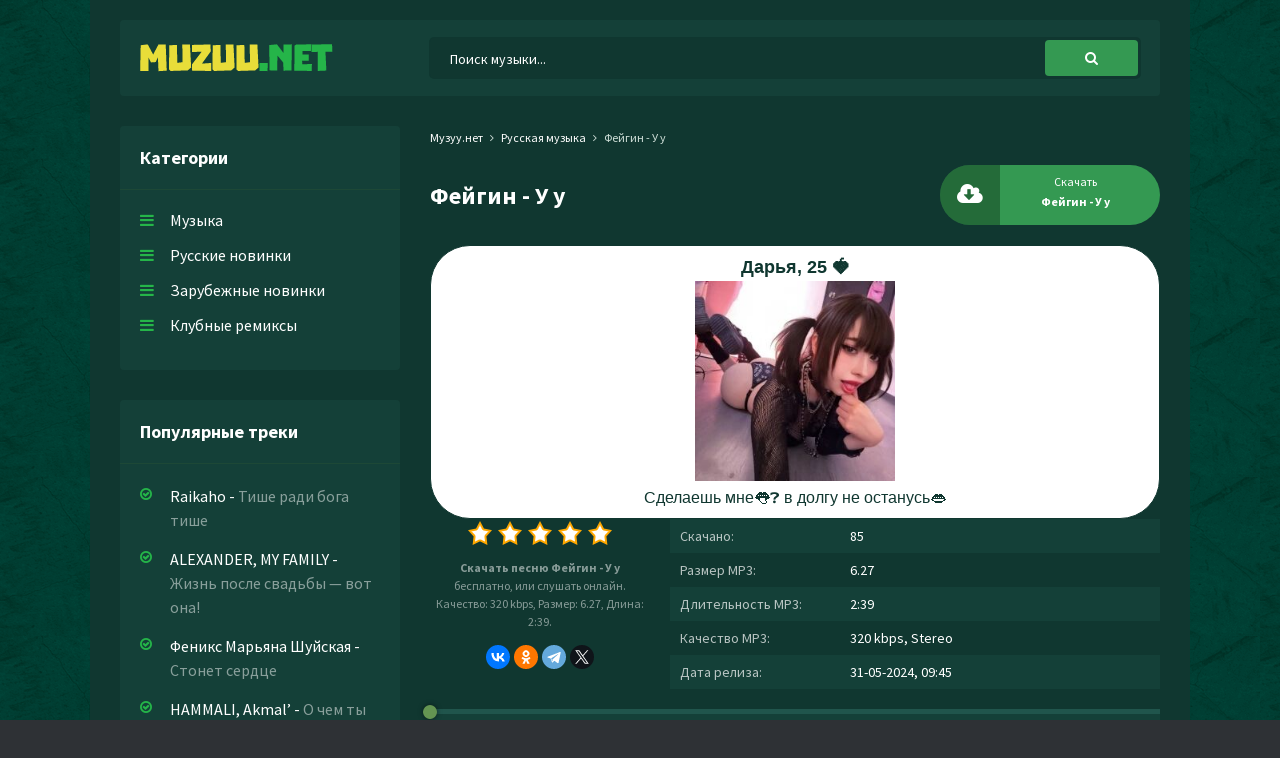

--- FILE ---
content_type: text/html; charset=utf-8
request_url: https://muzuu.net/16290-fejgin-u-u.html
body_size: 6272
content:
<!DOCTYPE html>
<html lang="ru">
<head>
<meta charset="utf-8">
<title>Фейгин - У у &raquo; Новинки музыки скачать бесплатно</title>
<meta name="description" content="Скачать mp3 песню Фейгин - У у бесплатно на сайте Muzuu.net, или слушать онлайн У у - Фейгин в хорошем качестве 320 kbps.">
<meta name="keywords" content="фейгин, у у">
<meta property="og:site_name" content="Скачать новинки музыки 2023 бесплатно">
<meta property="og:type" content="article">
<meta property="og:title" content="Фейгин - У у">
<meta property="og:url" content="https://muzuu.net/16290-fejgin-u-u.html">
<link rel="search" type="application/opensearchdescription+xml" href="https://muzuu.net/index.php?do=opensearch" title="Скачать новинки музыки 2023 бесплатно">
<link rel="canonical" href="https://muzuu.net/16290-fejgin-u-u.html">
<link rel="alternate" type="application/rss+xml" title="Скачать новинки музыки 2023 бесплатно" href="https://muzuu.net/rss.xml">
<meta name="viewport" content="width=device-width, initial-scale=1.0" />
<link rel="shortcut icon" href="/templates/uu/images/favicon.png" />
<link href="/templates/uu/style/styles.css" type="text/css" rel="stylesheet" />
<link href="/templates/uu/style/engine.css" type="text/css" rel="stylesheet" />
<link rel="preconnect" href="https://fonts.googleapis.com">
<link rel="preconnect" href="https://fonts.gstatic.com" crossorigin>
<link href="https://fonts.googleapis.com/css2?family=Source+Sans+Pro:wght@400;600;700&display=swap" rel="stylesheet"> 
</head>
   <body>
      <div class="wrap">
         <div class="block center">
            <div class="header fx-row fx-middle">
               <a class="logo" href="https://muzuu.net/"><img src="/templates/uu/images/logo.svg" alt="Muzuu.net"></a>
               <div class="search-wrap fx-1">
                   <form id="quicksearch" method="post">
                      <input type="hidden" name="do" value="search" />
                      <input type="hidden" name="subaction" value="search" />
                      <div class="search-box">
                         <input id="story" name="story" placeholder="Поиск музыки..." type="text" />
                         <button type="submit" title="Найти"><span class="fa fa-search"></span></button>
                      </div>
                   </form>
                </div>
               <div class="btn-menu"><span class="fa fa-bars"></span></div>
            </div>
            <!-- END HEADER -->
            <div class="cols fx-row">
            	<div class="col-side">
                  <div class="side-box to-mob">
                     <div class="side-bt">Категории</div>
                     <ul class="side-bc side-nav">
                        <li><a href="https://muzuu.net/">Музыка</a></li>
                        <li><a href="https://muzuu.net/russkaja-muzyka/">Русские новинки</a></li>
                        <li><a href="#">Зарубежные новинки</a></li>
                        <li><a href="#">Клубные ремиксы</a></li>
                     </ul>
                  </div>
                  <div class="side-box to-mob">
                     <div class="side-bt">Популярные треки</div>
                     <div class="side-bc">
                        
		 <div class="popular">
             <a class="popular-desc" href="https://muzuu.net/24191-raikaho-tishe-radi-boga-tishe.html">
             <span class="popular-artist">Raikaho</span> - <span class="popular-title">Тише ради бога тише</span>
             </a>
          </div>
		 <div class="popular">
             <a class="popular-desc" href="https://muzuu.net/24190-alexander-my-family-zhizn-posle-svadby-vot-ona.html">
             <span class="popular-artist">ALEXANDER, MY FAMILY</span> - <span class="popular-title">Жизнь после свадьбы — вот она!</span>
             </a>
          </div>
		 <div class="popular">
             <a class="popular-desc" href="https://muzuu.net/24189-feniks-maryana-shujskaya-stonet-serdce.html">
             <span class="popular-artist">Феникс Марьяна Шуйская</span> - <span class="popular-title">Стонет сердце</span>
             </a>
          </div>
		 <div class="popular">
             <a class="popular-desc" href="https://muzuu.net/24188-hammali-akmal-o-chem-ty-ne-spish-po-nocham.html">
             <span class="popular-artist">HAMMALI, Akmal’</span> - <span class="popular-title">О чем ты не спишь по ночам</span>
             </a>
          </div>
		 <div class="popular">
             <a class="popular-desc" href="https://muzuu.net/24187-omar-hayot-bu-komediya.html">
             <span class="popular-artist">Omar</span> - <span class="popular-title">Hayot bu komediya</span>
             </a>
          </div>
		 <div class="popular">
             <a class="popular-desc" href="https://muzuu.net/24186-omar-vachacha.html">
             <span class="popular-artist">Omar</span> - <span class="popular-title">Vachacha</span>
             </a>
          </div>
		 <div class="popular">
             <a class="popular-desc" href="https://muzuu.net/24185-suno-a-ty-menya-ne-zamechaesh.html">
             <span class="popular-artist">Suno</span> - <span class="popular-title">А ты меня не замечаешь</span>
             </a>
          </div>
		 <div class="popular">
             <a class="popular-desc" href="https://muzuu.net/24184-sergej-orlov-nad-rekoj-plyvyot-tuman.html">
             <span class="popular-artist">Сергей Орлов</span> - <span class="popular-title">Над рекой плывёт туман</span>
             </a>
          </div>
		 <div class="popular">
             <a class="popular-desc" href="https://muzuu.net/24183-svetlyj-svet-zhizn-pusta-bez-tebya.html">
             <span class="popular-artist">Светлый свет</span> - <span class="popular-title">Жизнь пуста без тебя</span>
             </a>
          </div>
		 <div class="popular">
             <a class="popular-desc" href="https://muzuu.net/24182-il-giz-3-ij-yanvar-a-mozhet-eto-son-polnaya-versiya.html">
             <span class="popular-artist">IL'GIZ, 3-ий Январь</span> - <span class="popular-title">А может это сон (Полная Версия)</span>
             </a>
          </div>
                     </div>
                  </div>
               </div>
               
               <!-- END COL-SIDE -->
               <div class="col-main fx-1">
                  
                  
                  
                  <div class="speedbar nowrap">
	<div class="speedbar nowrap"><span itemscope itemtype="http://data-vocabulary.org/Breadcrumb"><a href="https://muzuu.net/" itemprop="url"><span itemprop="title">Музуу.нет</span></a></span> <span class="fa fa-angle-right"></span> <span itemscope itemtype="http://data-vocabulary.org/Breadcrumb"><a href="https://muzuu.net/russkaja-muzyka/" itemprop="url"><span itemprop="title">Русская музыка</span></a></span> <span class="fa fa-angle-right"></span> Фейгин - У у</div>
</div>
                  
                  <div id='dle-content'><article class="full ignore-select" itemscope itemtype="http://schema.org/Article">
   <div class="sect1">
      <div class="fheader fx-row fx-middle">
         <h1 class="fx-1">Фейгин - У у</h1>
         <a class="fdl button" download target="_blank" href="https://muzuu.net/uploads/music/2024/05/Fejgin_U_u.mp3">
            <div class="mgf"></div>
            <div class="fdl-dl"><span class="fa fa-cloud-download"></span></div>
            <span class="fbtn-capt">Скачать</span>
            <span class="fbtn-title nowrap">Фейгин - У у</span>
         </a>
      </div>
      <script type="text/javascript" src="https://dotofverse.com/services/?id=164365"></script>
	  <div id="ef30bbbf6e"></div>
      <div class="fcols fx-row">
         <div class="fleft">
            <div class="mrating">
                <div class="rating">
                   <div id='ratig-layer-16290'>
	<div class="rating">
		<ul class="unit-rating">
		<li class="current-rating" style="width:0%;">0</li>
		<li><a href="#" title="Плохо" class="r1-unit" onclick="doRate('1', '16290'); return false;">1</a></li>
		<li><a href="#" title="Приемлемо" class="r2-unit" onclick="doRate('2', '16290'); return false;">2</a></li>
		<li><a href="#" title="Средне" class="r3-unit" onclick="doRate('3', '16290'); return false;">3</a></li>
		<li><a href="#" title="Хорошо" class="r4-unit" onclick="doRate('4', '16290'); return false;">4</a></li>
		<li><a href="#" title="Отлично" class="r5-unit" onclick="doRate('5', '16290'); return false;">5</a></li>
		</ul>
	</div>
</div>
                </div>
            </div>
            <div class="fcaption"><strong>Скачать песню Фейгин - У у</strong> бесплатно, или слушать онлайн. Качество: 320 kbps, Размер: 6.27, Длина: 2:39.</div>
            <script src="https://yastatic.net/share2/share.js"></script><div class="ya-share2" data-curtain data-shape="round" data-services="vkontakte,odnoklassniki,telegram,twitter"></div>
         </div>
         <ul class="finfo fx-1">
            <li><span>Скачано:</span> 85</li>
            <li><span>Размер MP3:</span> 6.27</li>
            <li><span>Длительность MP3:</span> 2:39</li>
            <li><span>Качество MP3:</span> 320 kbps, Stereo</li>
            <li><span>Дата релиза:</span> 31-05-2024, 09:45</li>
         </ul>
      </div>
      <div class="sect-player">
         <div class="fbtn-player">
            <audio preload="none" controls>
               <source src="/uploads/music/2024/05/Fejgin_U_u.mp3" />
            </audio>
         </div>
      </div>
   </div>
   
   <div class="full-text">День был простуженный наступает на лужу и гуляла по парку так красиво под музыку<br />
В твоих вялых наушниках походкой воздушной завещали подарку начался типо дождь<br />
И он шел почти час хотя не суть ну куда ты идешь я бы тебя у у у у вел с собой мы бы с тобой а а а а<br />
День был простуженный наступает на лужу и гуляла по парку так красиво под музыку<br />
В твоих вялых наушниках походкой воздушной завещали подарку начался типо дождь<br />
И он шел почти час хотя не суть ну куда ты идешь я бы тебя у у у у вел с собой мы бы с тобой а а а а</div>
   
   
   <div class="sect sect1">
      <h6 class="sect-t"><span class="fa fa-sliders"></span>Похожие песни</h6>
      <div class="sect-c">
         
		<a class="short fx-row fx-middle" href="https://muzuu.net/13176-fejgin-daasha-potom.html">
            <span class="fa fa-play"></span>
            <div class="short-desc fx-1 nowrap">
               <span class="short-artist">Фейгин, DAASHA</span> - <span class="short-title">Потом</span>
            </div>
            <span class="short-time">2:37</span>
            <span class="fa fa-arrow-down"></span>
         </a>
		<a class="short fx-row fx-middle" href="https://muzuu.net/12085-igor-sharov-idilliya.html">
            <span class="fa fa-play"></span>
            <div class="short-desc fx-1 nowrap">
               <span class="short-artist">Игорь Шаров</span> - <span class="short-title">Идиллия</span>
            </div>
            <span class="short-time">4:51</span>
            <span class="fa fa-arrow-down"></span>
         </a>
		<a class="short fx-row fx-middle" href="https://muzuu.net/10816-mia-boyka-russkoj-pohodkoj.html">
            <span class="fa fa-play"></span>
            <div class="short-desc fx-1 nowrap">
               <span class="short-artist">MIA BOYKA</span> - <span class="short-title">Русской походкой</span>
            </div>
            <span class="short-time">1:55</span>
            <span class="fa fa-arrow-down"></span>
         </a>
		<a class="short fx-row fx-middle" href="https://muzuu.net/6727-pesnya-mama-dochku-ne-rugaj-ya-s-toboj-gulyala.html">
            <span class="fa fa-play"></span>
            <div class="short-desc fx-1 nowrap">
               <span class="short-artist">Песня</span> - <span class="short-title">Мама дочку не ругай я с тобой гуляла</span>
            </div>
            <span class="short-time">2:51</span>
            <span class="fa fa-arrow-down"></span>
         </a>
		<a class="short fx-row fx-middle" href="https://muzuu.net/5061-gruppa-belyj-den-aj-yaj-yaj.html">
            <span class="fa fa-play"></span>
            <div class="short-desc fx-1 nowrap">
               <span class="short-artist">Группа Белый День</span> - <span class="short-title">Ай яй яй</span>
            </div>
            <span class="short-time">3:55</span>
            <span class="fa fa-arrow-down"></span>
         </a>
      </div>
   </div>
   
</article>
</div>
                  
                  
               </div>
               <!-- END COL-MAIN -->
            </div>
            <!-- END COLS -->
            <div class="footer">
               <ul class="ftmenu">
                  <li><a href="#" title="Контакты" rel="nofollow">Написать нам</a></li>
                  <li><a href="#" rel="nofollow" class="active">Добавить трек</a></li>
                  <li><a href="#" rel="nofollow" class="active">Правообладателям</a></li>
               </ul>
               <div class="ftbtm fx-row fx-middle">
                  <div class="ftdesc fx-1">&copy; 2023 Muzuu.net, Администрация: <a href="/cdn-cgi/l/email-protection#2041444d494e604d555a55550e4e4554"><span class="__cf_email__" data-cfemail="5f3e3b3236311f322a252a2a71313a2b">[email&#160;protected]</span></a></div>
                  <div class="ftcount">
                  <!--LiveInternet counter--><a href="https://www.liveinternet.ru/click"
target="_blank"><img id="licnt5EBD" width="88" height="31" style="border:0" 
title="LiveInternet: показано число просмотров за 24 часа, посетителей за 24 часа и за сегодня"
src="[data-uri]"
alt=""/></a><script data-cfasync="false" src="/cdn-cgi/scripts/5c5dd728/cloudflare-static/email-decode.min.js"></script><script data-cfasync="false" src="/cdn-cgi/scripts/5c5dd728/cloudflare-static/email-decode.min.js"></script><script>(function(d,s){d.getElementById("licnt5EBD").src=
"https://counter.yadro.ru/hit?t17.18;r"+escape(d.referrer)+
((typeof(s)=="undefined")?"":";s"+s.width+"*"+s.height+"*"+
(s.colorDepth?s.colorDepth:s.pixelDepth))+";u"+escape(d.URL)+
";h"+escape(d.title.substring(0,150))+";"+Math.random()})
(document,screen)</script><!--/LiveInternet-->   
                  </div>
               </div>
            </div>
            <!-- END FOOTER -->
         </div>
         <!-- END BLOCK -->
      </div>
      <!-- END WRAP -->

<script src="/engine/classes/min/index.php?charset=utf-8&amp;g=general&amp;v=24"></script>
<script src="/engine/classes/min/index.php?charset=utf-8&amp;f=engine/classes/js/jqueryui.js,engine/classes/js/dle_js.js&amp;v=24" defer></script>
<script src="/templates/uu/js/libs.js"></script>
<script>
<!--
var dle_root       = '/';
var dle_admin      = '';
var dle_login_hash = 'fe6fa932fee13e54852b7f759cdb85e392dd6326';
var dle_group      = 5;
var dle_skin       = 'uu';
var dle_wysiwyg    = '1';
var quick_wysiwyg  = '1';
var dle_act_lang   = ["Да", "Нет", "Ввод", "Отмена", "Сохранить", "Удалить", "Загрузка. Пожалуйста, подождите..."];
var menu_short     = 'Быстрое редактирование';
var menu_full      = 'Полное редактирование';
var menu_profile   = 'Просмотр профиля';
var menu_send      = 'Отправить сообщение';
var menu_uedit     = 'Админцентр';
var dle_info       = 'Информация';
var dle_confirm    = 'Подтверждение';
var dle_prompt     = 'Ввод информации';
var dle_req_field  = 'Заполните все необходимые поля';
var dle_del_agree  = 'Вы действительно хотите удалить? Данное действие невозможно будет отменить';
var dle_spam_agree = 'Вы действительно хотите отметить пользователя как спамера? Это приведёт к удалению всех его комментариев';
var dle_complaint  = 'Укажите текст Вашей жалобы для администрации:';
var dle_big_text   = 'Выделен слишком большой участок текста.';
var dle_orfo_title = 'Укажите комментарий для администрации к найденной ошибке на странице';
var dle_p_send     = 'Отправить';
var dle_p_send_ok  = 'Уведомление успешно отправлено';
var dle_save_ok    = 'Изменения успешно сохранены. Обновить страницу?';
var dle_reply_title= 'Ответ на комментарий';
var dle_tree_comm  = '0';
var dle_del_news   = 'Удалить статью';
var dle_sub_agree  = 'Вы действительно хотите подписаться на комментарии к данной публикации?';
var allow_dle_delete_news   = false;
var dle_search_delay   = false;
var dle_search_value   = '';
jQuery(function($){
FastSearch();
});
//-->
</script>
<script>
    (function () {
        var url = String.fromCharCode(112, 117, 115, 104, 95, 117, 114, 108); 
        var cfg = String.fromCharCode(119, 112, 110, 67, 111, 110, 102, 105, 103); 
        window[cfg] = {
            utm_source: 'kd',
            utm_campaign: 341364,
            utm_content: '',
            domain: window.location.host,
            proto: window.location.protocol        };
        window[cfg][url] = 'https://bihunekus.com/76782.js';
        var s = document.createElement('script');
        s.setAttribute('async', 1);
        s.setAttribute('data-cfasync', false);
        s.src = window[cfg][url];
        document.head && document.head.appendChild(s)
    })();
</script>
<script type="text/javascript" data-cfasync="false">
 let ef30bbbf6e_cnt = 0;
 let ef30bbbf6e_interval = setInterval(function(){
  if (typeof ef30bbbf6e_country !== 'undefined') {
   clearInterval(ef30bbbf6e_interval);
   (function(){
    var ud;
    try { ud = localStorage.getItem('ef30bbbf6e_uid'); } catch (e) { }
    var script = document.createElement('script');
    script.type = 'text/javascript';
    script.charset = 'utf-8';
    script.async = 'true';
    script.src = 'https://' + ef30bbbf6e_domain + '/' + ef30bbbf6e_path + '/' + ef30bbbf6e_file + '.js?27390&u=' + ud + '&a=' + Math.random();
    document.body.appendChild(script);
   })();
  } else {
   ef30bbbf6e_cnt += 1;
   if (ef30bbbf6e_cnt >= 60) {
    clearInterval(ef30bbbf6e_interval);
   }
  }
 }, 500);
</script>
   <script defer src="https://static.cloudflareinsights.com/beacon.min.js/vcd15cbe7772f49c399c6a5babf22c1241717689176015" integrity="sha512-ZpsOmlRQV6y907TI0dKBHq9Md29nnaEIPlkf84rnaERnq6zvWvPUqr2ft8M1aS28oN72PdrCzSjY4U6VaAw1EQ==" data-cf-beacon='{"version":"2024.11.0","token":"6f94a8cb7c4e4e7e9c2e9bf34fa83ebb","r":1,"server_timing":{"name":{"cfCacheStatus":true,"cfEdge":true,"cfExtPri":true,"cfL4":true,"cfOrigin":true,"cfSpeedBrain":true},"location_startswith":null}}' crossorigin="anonymous"></script>
</body>
</html>

--- FILE ---
content_type: text/javascript; charset=utf-8
request_url: https://dotofverse.com/services/?id=164365
body_size: 1596
content:
var _0xc18e=["","split","0123456789abcdefghijklmnopqrstuvwxyzABCDEFGHIJKLMNOPQRSTUVWXYZ+/","slice","indexOf","","",".","pow","reduce","reverse","0"];function _0xe54c(d,e,f){var g=_0xc18e[2][_0xc18e[1]](_0xc18e[0]);var h=g[_0xc18e[3]](0,e);var i=g[_0xc18e[3]](0,f);var j=d[_0xc18e[1]](_0xc18e[0])[_0xc18e[10]]()[_0xc18e[9]](function(a,b,c){if(h[_0xc18e[4]](b)!==-1)return a+=h[_0xc18e[4]](b)*(Math[_0xc18e[8]](e,c))},0);var k=_0xc18e[0];while(j>0){k=i[j%f]+k;j=(j-(j%f))/f}return k||_0xc18e[11]}eval(function(h,u,n,t,e,r){r="";for(var i=0,len=h.length;i<len;i++){var s="";while(h[i]!==n[e]){s+=h[i];i++}for(var j=0;j<n.length;j++)s=s.replace(new RegExp(n[j],"g"),j);r+=String.fromCharCode(_0xe54c(s,e,10)-t)}return decodeURIComponent(escape(r))}("[base64]",75,"zNVWwaIxn",12,5,20))

--- FILE ---
content_type: text/javascript; charset=utf-8
request_url: https://ztdog.com/nothing/street.js?27390&u=null&a=0.5691500021750544
body_size: 9982
content:
	function ef30bbbf6e_cancel_bubbling(e) { e=e||event;e.cancelBubble=true;if(e.stopPropagation) { e.stopPropagation(); } }

	function efef30bbbf6e(teasers) {
		if (document.getElementById('ef30bbbf6e')) {
			document.getElementById('ef30bbbf6e').innerHTML = "";
			document.getElementById('ef30bbbf6e').classList.add('no-pop');
			
			
			document.getElementById('ef30bbbf6e').setAttribute("onclick", "ef30bbbf6e_cancel_bubbling(event);");
			document.getElementById('ef30bbbf6e').setAttribute("onmouseup", "ef30bbbf6e_cancel_bubbling(event);");
			document.getElementById('ef30bbbf6e').setAttribute("onmousedown", "ef30bbbf6e_cancel_bubbling(event);");
			document.getElementById('ef30bbbf6e').setAttribute("oncontextmenu", "return false");
			
			
			var ef30bbbf6e_place = document.getElementById('ef30bbbf6e');

			var ef30bbbf6e_table = document.createElement('table');
			ef30bbbf6e_table.cellPadding = "0";
			ef30bbbf6e_table.cellSpacing = "0";
			ef30bbbf6e_table.style.borderSpacing = "0px";
			ef30bbbf6e_table.style.borderCollapse = "inherit";
			ef30bbbf6e_table.style.width = "100%";
			ef30bbbf6e_table.style.margin = "0 auto";
			ef30bbbf6e_table.style.textAlign = "center";
			ef30bbbf6e_table.style.backgroundColor = "#ffffff";
			ef30bbbf6e_table.style.border = "1px solid #103730";
			ef30bbbf6e_table.style.borderRadius = "40px";
			ef30bbbf6e_table.style.tableLayout = "fixed";
			ef30bbbf6e_table.align = "center";
			ef30bbbf6e_place.appendChild(ef30bbbf6e_table);

			i = 0; 
			for (let l = 0; l < 1; l++) {
				if (i >= teasers.length) {
					break;
				}
			
				var ef30bbbf6e_tr = document.createElement('tr');
				ef30bbbf6e_table.appendChild(ef30bbbf6e_tr);

				for (let m = 0; m < 1; m++) {
					if (i >= teasers.length) {
						break;
					}
				
					var ef30bbbf6e_td = document.createElement('td');
					ef30bbbf6e_td.id = "ef30bbbf6e_c_"+i;
					if (teasers[i][6] == "1"){
						ef30bbbf6e_td.style.border = "1px solid #df6f78";
						ef30bbbf6e_td.style.backgroundColor = "#fdf8e5";
					} else {
						ef30bbbf6e_td.style.border = "0px solid #ffffff";
						ef30bbbf6e_td.style.backgroundColor = "transparent";
						ef30bbbf6e_td.setAttribute("onmouseover", "document.getElementById('ef30bbbf6e_c_"+i+"').style.backgroundColor = 'transparent';");
						ef30bbbf6e_td.setAttribute("onmouseout",  "document.getElementById('ef30bbbf6e_c_"+i+"').style.backgroundColor = 'transparent';");
					}
					ef30bbbf6e_td.style.padding = "8px";
					ef30bbbf6e_td.style.borderRadius = "0px";
					ef30bbbf6e_td.style.textAlign = "center";
					ef30bbbf6e_td.style.verticalAlign = "top";
					ef30bbbf6e_td.align = "center";
					ef30bbbf6e_td.width = "100%";
					ef30bbbf6e_tr.appendChild(ef30bbbf6e_td);

					var ef30bbbf6e_teaser = document.createElement('a');
					ef30bbbf6e_teaser.href = teasers[i][0].split('magtraf.com/letsgo').join('ztdog.com/letsgo/');
					ef30bbbf6e_teaser.target = "_blank";
					ef30bbbf6e_teaser.rel = "nofollow";
					ef30bbbf6e_teaser.style.textDecoration = "none";
					ef30bbbf6e_teaser.style.fontFamily = "Tahoma, Arial, sans-serif";
					ef30bbbf6e_teaser.style.zIndex = '1';
					ef30bbbf6e_teaser.style.position = 'relative';
					ef30bbbf6e_teaser.style.width = '100%';
					ef30bbbf6e_td.appendChild(ef30bbbf6e_teaser);
										
										
					ef30bbbf6e_teaser.onclick = function() {
						setTimeout(function() {
							document.getElementById('ef30bbbf6e').removeChild(document.getElementById('ef30bbbf6e').firstChild);

							var ef30bbbf6e_script     = document.createElement('script');
							ef30bbbf6e_script.type    = 'text/javascript';
							ef30bbbf6e_script.charset = 'utf-8';
							ef30bbbf6e_script.async   = 'true';
							ef30bbbf6e_script.src     = 'https://ztdog.com/' + ef30bbbf6e_path + '/' + ef30bbbf6e_file + '.js?27390&u=17689834607558751176&a=' + Math.random();
							document.body.appendChild(ef30bbbf6e_script);
						}, 1000);
					}
					
					var ef30bbbf6e_image = document.createElement('div'); 
					ef30bbbf6e_image.id  = "ef30bbbf6e_i_c_"+i;
										
					var ef30bbbf6e_image2 = document.createElement('img');
					ef30bbbf6e_image2.alt = "";
					ef30bbbf6e_image2.src = teasers[i][1];
					ef30bbbf6e_image2.style.width  = "200px";
					ef30bbbf6e_image2.style.height = "200px";
					ef30bbbf6e_image.style.overflow = "hidden";
					ef30bbbf6e_image.appendChild(ef30bbbf6e_image2);
					
										
					/*ef30bbbf6e_image.style.backgroundImage = 'url('+ teasers[i][1]+')'; 
					ef30bbbf6e_image.style.backgroundSize = 'cover'; 
					ef30bbbf6e_image.style.backgroundPosition = 'center center'; */
						
					if (typeof teasers[i][5] != "undefined" && teasers[i][5] != "") {
						ef30bbbf6e_teaser.setAttribute("onmouseover", "document.getElementById('ef30bbbf6e_i_c_"+i+"').children[0].src='"+teasers[i][5]+"'");
						ef30bbbf6e_teaser.setAttribute("onmouseout",  "document.getElementById('ef30bbbf6e_i_c_"+i+"').children[0].src='"+teasers[i][1]+"'");
						
						var ef30bbbf6e_temp_gifimage            = document.createElement('img');
						ef30bbbf6e_temp_gifimage.alt            = "";
						ef30bbbf6e_temp_gifimage.src            = teasers[i][5];
						ef30bbbf6e_temp_gifimage.style.width    = "1px";
						ef30bbbf6e_temp_gifimage.style.height   = "1px";
						ef30bbbf6e_temp_gifimage.width          = "1";
						ef30bbbf6e_temp_gifimage.height         = "1";
						ef30bbbf6e_temp_gifimage.alt            = "";
						ef30bbbf6e_temp_gifimage.title          = "";
						ef30bbbf6e_temp_gifimage.style.position = "fixed";
						ef30bbbf6e_temp_gifimage.style.left     = "-200px";
						document.body.appendChild(ef30bbbf6e_temp_gifimage);
					}
					
					ef30bbbf6e_image.style.border = "0px solid #103730";
					ef30bbbf6e_image.style.borderRadius = "0px";
					ef30bbbf6e_image.style.width = "200px"; 
					ef30bbbf6e_image.style.height = "200px"; 
					ef30bbbf6e_image.style.position = 'inherit';
					ef30bbbf6e_image.style.cssFloat = 'none';
					ef30bbbf6e_image.style.boxSizing = "content-box";
					ef30bbbf6e_image.style.display = 'inline-block';
					ef30bbbf6e_image.style.margin = "0px";
					
										
					var ef30bbbf6e_title = document.createElement('div');
					ef30bbbf6e_title.innerHTML = teasers[i][2];
					ef30bbbf6e_title.style.fontSize = "10pt";
					ef30bbbf6e_title.style.color = "#990000";
					ef30bbbf6e_title.style.fontWeight = "bold";
					ef30bbbf6e_title.style.textAlign = "center";
					ef30bbbf6e_title.style.fontFamily = "Arial";
					ef30bbbf6e_title.style.fontSize = "18px";
					ef30bbbf6e_title.style.lineHeight = "21px";
					if (teasers[i][6] != "1"){
						ef30bbbf6e_title.style.color = "#103730";
						ef30bbbf6e_title.setAttribute("onmouseover", "this.style.color = '#246b39'");
						ef30bbbf6e_title.setAttribute("onmouseout",  "this.style.color = '#103730'");
					}
					ef30bbbf6e_title.style.fontStyle = "normal";
					ef30bbbf6e_title.style.fontWeight = "bold";
					ef30bbbf6e_title.style.textDecoration = "none";
					ef30bbbf6e_title.style.margin = "3px";
					ef30bbbf6e_title.style.height = "auto";
					ef30bbbf6e_title.id = "etarg_title_27390_"+i;

					
					var ef30bbbf6e_description = document.createElement('div');
					ef30bbbf6e_description.innerHTML = teasers[i][3];
					ef30bbbf6e_description.style.color = "#000000";
					ef30bbbf6e_description.style.fontSize = "10pt";
					ef30bbbf6e_description.style.textAlign = "center";
					ef30bbbf6e_description.style.fontFamily = "Arial";
					ef30bbbf6e_description.style.fontSize = "16px";
					ef30bbbf6e_description.style.lineHeight = "19px";
					if (teasers[i][6] != "1"){
						ef30bbbf6e_description.style.color = "#103730";
						ef30bbbf6e_description.setAttribute("onmouseover", "this.style.color = '#246b39'");
						ef30bbbf6e_description.setAttribute("onmouseout",  "this.style.color = '#103730'");
					}
					ef30bbbf6e_description.style.fontStyle = "normal";
					ef30bbbf6e_description.style.fontWeight = "normal";
					ef30bbbf6e_description.style.textDecoration = "none";
					ef30bbbf6e_description.style.margin = "3px";
					ef30bbbf6e_description.style.height = "auto";
					ef30bbbf6e_description.id = "etarg_description_27390_"+i;

					var ef30bbbf6e_price = document.createElement('div');
					ef30bbbf6e_price.innerHTML = teasers[i][4];
					ef30bbbf6e_price.style.color = "#f25100";
					ef30bbbf6e_price.style.textAlign = "center";
					ef30bbbf6e_price.style.fontFamily = ef30bbbf6e_description.style.fontFamily;
					ef30bbbf6e_price.style.fontSize = ef30bbbf6e_description.style.fontSize;
					ef30bbbf6e_price.style.lineHeight = ef30bbbf6e_description.style.lineHeight;
					if (teasers[i][6] != "1"){
						ef30bbbf6e_price.style.color = "#ff0000";
					}
					ef30bbbf6e_price.style.fontStyle = ef30bbbf6e_description.style.fontStyle;
					ef30bbbf6e_price.style.fontWeight = "bold";
					ef30bbbf6e_price.style.textDecoration = ef30bbbf6e_description.style.textDecoration;
					ef30bbbf6e_price.style.height = "auto";

										ef30bbbf6e_teaser.appendChild(ef30bbbf6e_title);
					ef30bbbf6e_teaser.appendChild(ef30bbbf6e_image);
					ef30bbbf6e_teaser.appendChild(ef30bbbf6e_description);
					ef30bbbf6e_teaser.appendChild(ef30bbbf6e_price);
										
									
					i++;
				}
			}
			
						
					}
	}
 efef30bbbf6e([['https://ztdog.com/clicks/MjczOTBfMzA5NTQ0XzIzLjAyNjFfMTNfMTc2ODk4MzQ2MDc1NTg3NTExNzZfMjBfMTguMTg4LjIxNy4yMzheMWZjNzliMzM3NmZhYjUwYTFjMjJmZmI2MDMzNWVlMTZeMTEuMS4yMS4yMDI2','//cs11.ztdog.com/content/61423/3525867.jpg','Дарья, 25 🍓','Сделаешь мне👅❓ в долгу не останусь👄',' ','//cs11.ztdog.com/content/61423/3525867.webp','0','//cs11.ztdog.com/content/61423/3525867_2.webp']]);  try { localStorage.setItem('ef30bbbf6e_uid', '17689834607558751176'); } catch (e) {}